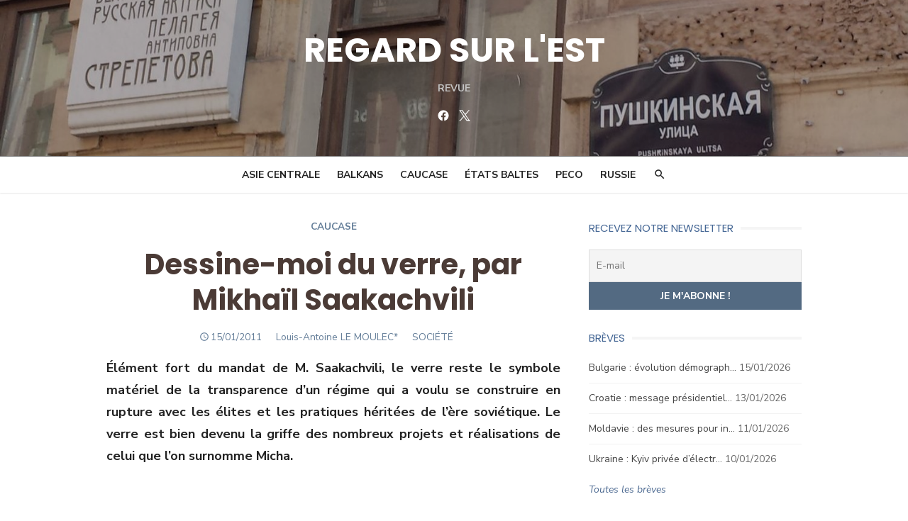

--- FILE ---
content_type: text/html; charset=UTF-8
request_url: https://regard-est.com/3423-2
body_size: 21510
content:
<!DOCTYPE html>
<html lang="fr-FR">
<head>
	<meta charset="UTF-8">
	<meta name="viewport" content="width=device-width, initial-scale=1">
	<link rel="profile" href="http://gmpg.org/xfn/11">
		<meta name='robots' content='index, follow, max-image-preview:large, max-snippet:-1, max-video-preview:-1' />
	<style>img:is([sizes="auto" i], [sizes^="auto," i]) { contain-intrinsic-size: 3000px 1500px }</style>
	
<!-- Google Tag Manager for WordPress by gtm4wp.com -->
<script data-cfasync="false" data-pagespeed-no-defer>
	var gtm4wp_datalayer_name = "dataLayer";
	var dataLayer = dataLayer || [];
</script>
<!-- End Google Tag Manager for WordPress by gtm4wp.com -->
	<!-- This site is optimized with the Yoast SEO plugin v26.7 - https://yoast.com/wordpress/plugins/seo/ -->
	<title>Dessine-moi du verre, par Mikhaïl Saakachvili - REGARD SUR L&#039;EST</title>
	<link rel="canonical" href="https://regard-est.com/3423-2" />
	<meta property="og:locale" content="fr_FR" />
	<meta property="og:type" content="article" />
	<meta property="og:title" content="Dessine-moi du verre, par Mikhaïl Saakachvili - REGARD SUR L&#039;EST" />
	<meta property="og:description" content="Élément fort du mandat de M. Saakachvili, le verre reste le symbole matériel de la transparence d’un régime qui a voulu se construire en rupture avec [&hellip;] Read More" />
	<meta property="og:url" content="https://regard-est.com/3423-2" />
	<meta property="og:site_name" content="REGARD SUR L&#039;EST" />
	<meta property="article:publisher" content="https://www.facebook.com/celinebayou/" />
	<meta property="article:published_time" content="2011-01-15T21:33:47+00:00" />
	<meta property="article:modified_time" content="2019-07-22T11:35:28+00:00" />
	<meta property="og:image" content="http://regard-est.com/wp-content/uploads/2018/11/article_20110116110906.jpg" />
	<meta name="author" content="Assen Slim" />
	<meta name="twitter:card" content="summary_large_image" />
	<meta name="twitter:creator" content="@regardsurlest" />
	<meta name="twitter:site" content="@regardsurlest" />
	<meta name="twitter:label1" content="Écrit par" />
	<meta name="twitter:data1" content="Assen Slim" />
	<meta name="twitter:label2" content="Durée de lecture estimée" />
	<meta name="twitter:data2" content="3 minutes" />
	<script type="application/ld+json" class="yoast-schema-graph">{"@context":"https://schema.org","@graph":[{"@type":"Article","@id":"https://regard-est.com/3423-2#article","isPartOf":{"@id":"https://regard-est.com/3423-2"},"author":{"name":"Assen Slim","@id":"https://regard-est.com/#/schema/person/87797fd8f8616f9888bdf62e49b68208"},"headline":"Dessine-moi du verre, par Mikhaïl Saakachvili","datePublished":"2011-01-15T21:33:47+00:00","dateModified":"2019-07-22T11:35:28+00:00","mainEntityOfPage":{"@id":"https://regard-est.com/3423-2"},"wordCount":540,"image":{"@id":"https://regard-est.com/3423-2#primaryimage"},"thumbnailUrl":"http://regard-est.com/wp-content/uploads/2018/11/article_20110116110906.jpg","keywords":["Société"],"articleSection":["Reportage","Type à lister"],"inLanguage":"fr-FR"},{"@type":"WebPage","@id":"https://regard-est.com/3423-2","url":"https://regard-est.com/3423-2","name":"Dessine-moi du verre, par Mikhaïl Saakachvili - REGARD SUR L&#039;EST","isPartOf":{"@id":"https://regard-est.com/#website"},"primaryImageOfPage":{"@id":"https://regard-est.com/3423-2#primaryimage"},"image":{"@id":"https://regard-est.com/3423-2#primaryimage"},"thumbnailUrl":"http://regard-est.com/wp-content/uploads/2018/11/article_20110116110906.jpg","datePublished":"2011-01-15T21:33:47+00:00","dateModified":"2019-07-22T11:35:28+00:00","author":{"@id":"https://regard-est.com/#/schema/person/87797fd8f8616f9888bdf62e49b68208"},"breadcrumb":{"@id":"https://regard-est.com/3423-2#breadcrumb"},"inLanguage":"fr-FR","potentialAction":[{"@type":"ReadAction","target":["https://regard-est.com/3423-2"]}]},{"@type":"ImageObject","inLanguage":"fr-FR","@id":"https://regard-est.com/3423-2#primaryimage","url":"https://regard-est.com/wp-content/uploads/2018/11/article_20110116110906.jpg","contentUrl":"https://regard-est.com/wp-content/uploads/2018/11/article_20110116110906.jpg","width":200,"height":135,"caption":"Maquette du nouveau Parlement de Koutaïssi."},{"@type":"BreadcrumbList","@id":"https://regard-est.com/3423-2#breadcrumb","itemListElement":[{"@type":"ListItem","position":1,"name":"Accueil","item":"https://regard-est.com/"},{"@type":"ListItem","position":2,"name":"Dessine-moi du verre, par Mikhaïl Saakachvili"}]},{"@type":"WebSite","@id":"https://regard-est.com/#website","url":"https://regard-est.com/","name":"REGARD SUR L&#039;EST","description":"Revue","potentialAction":[{"@type":"SearchAction","target":{"@type":"EntryPoint","urlTemplate":"https://regard-est.com/?s={search_term_string}"},"query-input":{"@type":"PropertyValueSpecification","valueRequired":true,"valueName":"search_term_string"}}],"inLanguage":"fr-FR"},{"@type":"Person","@id":"https://regard-est.com/#/schema/person/87797fd8f8616f9888bdf62e49b68208","name":"Assen Slim"}]}</script>
	<!-- / Yoast SEO plugin. -->


<link rel='dns-prefetch' href='//cdnjs.cloudflare.com' />
<link rel='dns-prefetch' href='//fonts.googleapis.com' />
<link href='https://fonts.gstatic.com' crossorigin rel='preconnect' />
<link rel="alternate" type="application/rss+xml" title="REGARD SUR L&#039;EST &raquo; Flux" href="https://regard-est.com/feed" />
<link rel="alternate" type="application/rss+xml" title="REGARD SUR L&#039;EST &raquo; Flux des commentaires" href="https://regard-est.com/comments/feed" />
<script type="text/javascript">
/* <![CDATA[ */
window._wpemojiSettings = {"baseUrl":"https:\/\/s.w.org\/images\/core\/emoji\/16.0.1\/72x72\/","ext":".png","svgUrl":"https:\/\/s.w.org\/images\/core\/emoji\/16.0.1\/svg\/","svgExt":".svg","source":{"concatemoji":"https:\/\/regard-est.com\/wp-includes\/js\/wp-emoji-release.min.js?ver=6.8.3"}};
/*! This file is auto-generated */
!function(s,n){var o,i,e;function c(e){try{var t={supportTests:e,timestamp:(new Date).valueOf()};sessionStorage.setItem(o,JSON.stringify(t))}catch(e){}}function p(e,t,n){e.clearRect(0,0,e.canvas.width,e.canvas.height),e.fillText(t,0,0);var t=new Uint32Array(e.getImageData(0,0,e.canvas.width,e.canvas.height).data),a=(e.clearRect(0,0,e.canvas.width,e.canvas.height),e.fillText(n,0,0),new Uint32Array(e.getImageData(0,0,e.canvas.width,e.canvas.height).data));return t.every(function(e,t){return e===a[t]})}function u(e,t){e.clearRect(0,0,e.canvas.width,e.canvas.height),e.fillText(t,0,0);for(var n=e.getImageData(16,16,1,1),a=0;a<n.data.length;a++)if(0!==n.data[a])return!1;return!0}function f(e,t,n,a){switch(t){case"flag":return n(e,"\ud83c\udff3\ufe0f\u200d\u26a7\ufe0f","\ud83c\udff3\ufe0f\u200b\u26a7\ufe0f")?!1:!n(e,"\ud83c\udde8\ud83c\uddf6","\ud83c\udde8\u200b\ud83c\uddf6")&&!n(e,"\ud83c\udff4\udb40\udc67\udb40\udc62\udb40\udc65\udb40\udc6e\udb40\udc67\udb40\udc7f","\ud83c\udff4\u200b\udb40\udc67\u200b\udb40\udc62\u200b\udb40\udc65\u200b\udb40\udc6e\u200b\udb40\udc67\u200b\udb40\udc7f");case"emoji":return!a(e,"\ud83e\udedf")}return!1}function g(e,t,n,a){var r="undefined"!=typeof WorkerGlobalScope&&self instanceof WorkerGlobalScope?new OffscreenCanvas(300,150):s.createElement("canvas"),o=r.getContext("2d",{willReadFrequently:!0}),i=(o.textBaseline="top",o.font="600 32px Arial",{});return e.forEach(function(e){i[e]=t(o,e,n,a)}),i}function t(e){var t=s.createElement("script");t.src=e,t.defer=!0,s.head.appendChild(t)}"undefined"!=typeof Promise&&(o="wpEmojiSettingsSupports",i=["flag","emoji"],n.supports={everything:!0,everythingExceptFlag:!0},e=new Promise(function(e){s.addEventListener("DOMContentLoaded",e,{once:!0})}),new Promise(function(t){var n=function(){try{var e=JSON.parse(sessionStorage.getItem(o));if("object"==typeof e&&"number"==typeof e.timestamp&&(new Date).valueOf()<e.timestamp+604800&&"object"==typeof e.supportTests)return e.supportTests}catch(e){}return null}();if(!n){if("undefined"!=typeof Worker&&"undefined"!=typeof OffscreenCanvas&&"undefined"!=typeof URL&&URL.createObjectURL&&"undefined"!=typeof Blob)try{var e="postMessage("+g.toString()+"("+[JSON.stringify(i),f.toString(),p.toString(),u.toString()].join(",")+"));",a=new Blob([e],{type:"text/javascript"}),r=new Worker(URL.createObjectURL(a),{name:"wpTestEmojiSupports"});return void(r.onmessage=function(e){c(n=e.data),r.terminate(),t(n)})}catch(e){}c(n=g(i,f,p,u))}t(n)}).then(function(e){for(var t in e)n.supports[t]=e[t],n.supports.everything=n.supports.everything&&n.supports[t],"flag"!==t&&(n.supports.everythingExceptFlag=n.supports.everythingExceptFlag&&n.supports[t]);n.supports.everythingExceptFlag=n.supports.everythingExceptFlag&&!n.supports.flag,n.DOMReady=!1,n.readyCallback=function(){n.DOMReady=!0}}).then(function(){return e}).then(function(){var e;n.supports.everything||(n.readyCallback(),(e=n.source||{}).concatemoji?t(e.concatemoji):e.wpemoji&&e.twemoji&&(t(e.twemoji),t(e.wpemoji)))}))}((window,document),window._wpemojiSettings);
/* ]]> */
</script>
<link rel='stylesheet' id='dashicons-css' href='https://regard-est.com/wp-includes/css/dashicons.min.css?ver=6.8.3' type='text/css' media='all' />
<link rel='stylesheet' id='post-views-counter-frontend-css' href='https://regard-est.com/wp-content/plugins/post-views-counter/css/frontend.css?ver=1.7.0' type='text/css' media='all' />
<style id='wp-emoji-styles-inline-css' type='text/css'>

	img.wp-smiley, img.emoji {
		display: inline !important;
		border: none !important;
		box-shadow: none !important;
		height: 1em !important;
		width: 1em !important;
		margin: 0 0.07em !important;
		vertical-align: -0.1em !important;
		background: none !important;
		padding: 0 !important;
	}
</style>
<link rel='stylesheet' id='wp-block-library-css' href='https://regard-est.com/wp-includes/css/dist/block-library/style.min.css?ver=6.8.3' type='text/css' media='all' />
<style id='classic-theme-styles-inline-css' type='text/css'>
/*! This file is auto-generated */
.wp-block-button__link{color:#fff;background-color:#32373c;border-radius:9999px;box-shadow:none;text-decoration:none;padding:calc(.667em + 2px) calc(1.333em + 2px);font-size:1.125em}.wp-block-file__button{background:#32373c;color:#fff;text-decoration:none}
</style>
<style id='global-styles-inline-css' type='text/css'>
:root{--wp--preset--aspect-ratio--square: 1;--wp--preset--aspect-ratio--4-3: 4/3;--wp--preset--aspect-ratio--3-4: 3/4;--wp--preset--aspect-ratio--3-2: 3/2;--wp--preset--aspect-ratio--2-3: 2/3;--wp--preset--aspect-ratio--16-9: 16/9;--wp--preset--aspect-ratio--9-16: 9/16;--wp--preset--color--black: #000000;--wp--preset--color--cyan-bluish-gray: #abb8c3;--wp--preset--color--white: #ffffff;--wp--preset--color--pale-pink: #f78da7;--wp--preset--color--vivid-red: #cf2e2e;--wp--preset--color--luminous-vivid-orange: #ff6900;--wp--preset--color--luminous-vivid-amber: #fcb900;--wp--preset--color--light-green-cyan: #7bdcb5;--wp--preset--color--vivid-green-cyan: #00d084;--wp--preset--color--pale-cyan-blue: #8ed1fc;--wp--preset--color--vivid-cyan-blue: #0693e3;--wp--preset--color--vivid-purple: #9b51e0;--wp--preset--color--dark-gray: #222222;--wp--preset--color--medium-gray: #444444;--wp--preset--color--light-gray: #888888;--wp--preset--color--accent: #4e6b92;--wp--preset--gradient--vivid-cyan-blue-to-vivid-purple: linear-gradient(135deg,rgba(6,147,227,1) 0%,rgb(155,81,224) 100%);--wp--preset--gradient--light-green-cyan-to-vivid-green-cyan: linear-gradient(135deg,rgb(122,220,180) 0%,rgb(0,208,130) 100%);--wp--preset--gradient--luminous-vivid-amber-to-luminous-vivid-orange: linear-gradient(135deg,rgba(252,185,0,1) 0%,rgba(255,105,0,1) 100%);--wp--preset--gradient--luminous-vivid-orange-to-vivid-red: linear-gradient(135deg,rgba(255,105,0,1) 0%,rgb(207,46,46) 100%);--wp--preset--gradient--very-light-gray-to-cyan-bluish-gray: linear-gradient(135deg,rgb(238,238,238) 0%,rgb(169,184,195) 100%);--wp--preset--gradient--cool-to-warm-spectrum: linear-gradient(135deg,rgb(74,234,220) 0%,rgb(151,120,209) 20%,rgb(207,42,186) 40%,rgb(238,44,130) 60%,rgb(251,105,98) 80%,rgb(254,248,76) 100%);--wp--preset--gradient--blush-light-purple: linear-gradient(135deg,rgb(255,206,236) 0%,rgb(152,150,240) 100%);--wp--preset--gradient--blush-bordeaux: linear-gradient(135deg,rgb(254,205,165) 0%,rgb(254,45,45) 50%,rgb(107,0,62) 100%);--wp--preset--gradient--luminous-dusk: linear-gradient(135deg,rgb(255,203,112) 0%,rgb(199,81,192) 50%,rgb(65,88,208) 100%);--wp--preset--gradient--pale-ocean: linear-gradient(135deg,rgb(255,245,203) 0%,rgb(182,227,212) 50%,rgb(51,167,181) 100%);--wp--preset--gradient--electric-grass: linear-gradient(135deg,rgb(202,248,128) 0%,rgb(113,206,126) 100%);--wp--preset--gradient--midnight: linear-gradient(135deg,rgb(2,3,129) 0%,rgb(40,116,252) 100%);--wp--preset--font-size--small: 16px;--wp--preset--font-size--medium: 20px;--wp--preset--font-size--large: 24px;--wp--preset--font-size--x-large: 42px;--wp--preset--font-size--normal: 18px;--wp--preset--font-size--huge: 32px;--wp--preset--spacing--20: 0.44rem;--wp--preset--spacing--30: 0.67rem;--wp--preset--spacing--40: 1rem;--wp--preset--spacing--50: 1.5rem;--wp--preset--spacing--60: 2.25rem;--wp--preset--spacing--70: 3.38rem;--wp--preset--spacing--80: 5.06rem;--wp--preset--shadow--natural: 6px 6px 9px rgba(0, 0, 0, 0.2);--wp--preset--shadow--deep: 12px 12px 50px rgba(0, 0, 0, 0.4);--wp--preset--shadow--sharp: 6px 6px 0px rgba(0, 0, 0, 0.2);--wp--preset--shadow--outlined: 6px 6px 0px -3px rgba(255, 255, 255, 1), 6px 6px rgba(0, 0, 0, 1);--wp--preset--shadow--crisp: 6px 6px 0px rgba(0, 0, 0, 1);}:where(.is-layout-flex){gap: 0.5em;}:where(.is-layout-grid){gap: 0.5em;}body .is-layout-flex{display: flex;}.is-layout-flex{flex-wrap: wrap;align-items: center;}.is-layout-flex > :is(*, div){margin: 0;}body .is-layout-grid{display: grid;}.is-layout-grid > :is(*, div){margin: 0;}:where(.wp-block-columns.is-layout-flex){gap: 2em;}:where(.wp-block-columns.is-layout-grid){gap: 2em;}:where(.wp-block-post-template.is-layout-flex){gap: 1.25em;}:where(.wp-block-post-template.is-layout-grid){gap: 1.25em;}.has-black-color{color: var(--wp--preset--color--black) !important;}.has-cyan-bluish-gray-color{color: var(--wp--preset--color--cyan-bluish-gray) !important;}.has-white-color{color: var(--wp--preset--color--white) !important;}.has-pale-pink-color{color: var(--wp--preset--color--pale-pink) !important;}.has-vivid-red-color{color: var(--wp--preset--color--vivid-red) !important;}.has-luminous-vivid-orange-color{color: var(--wp--preset--color--luminous-vivid-orange) !important;}.has-luminous-vivid-amber-color{color: var(--wp--preset--color--luminous-vivid-amber) !important;}.has-light-green-cyan-color{color: var(--wp--preset--color--light-green-cyan) !important;}.has-vivid-green-cyan-color{color: var(--wp--preset--color--vivid-green-cyan) !important;}.has-pale-cyan-blue-color{color: var(--wp--preset--color--pale-cyan-blue) !important;}.has-vivid-cyan-blue-color{color: var(--wp--preset--color--vivid-cyan-blue) !important;}.has-vivid-purple-color{color: var(--wp--preset--color--vivid-purple) !important;}.has-black-background-color{background-color: var(--wp--preset--color--black) !important;}.has-cyan-bluish-gray-background-color{background-color: var(--wp--preset--color--cyan-bluish-gray) !important;}.has-white-background-color{background-color: var(--wp--preset--color--white) !important;}.has-pale-pink-background-color{background-color: var(--wp--preset--color--pale-pink) !important;}.has-vivid-red-background-color{background-color: var(--wp--preset--color--vivid-red) !important;}.has-luminous-vivid-orange-background-color{background-color: var(--wp--preset--color--luminous-vivid-orange) !important;}.has-luminous-vivid-amber-background-color{background-color: var(--wp--preset--color--luminous-vivid-amber) !important;}.has-light-green-cyan-background-color{background-color: var(--wp--preset--color--light-green-cyan) !important;}.has-vivid-green-cyan-background-color{background-color: var(--wp--preset--color--vivid-green-cyan) !important;}.has-pale-cyan-blue-background-color{background-color: var(--wp--preset--color--pale-cyan-blue) !important;}.has-vivid-cyan-blue-background-color{background-color: var(--wp--preset--color--vivid-cyan-blue) !important;}.has-vivid-purple-background-color{background-color: var(--wp--preset--color--vivid-purple) !important;}.has-black-border-color{border-color: var(--wp--preset--color--black) !important;}.has-cyan-bluish-gray-border-color{border-color: var(--wp--preset--color--cyan-bluish-gray) !important;}.has-white-border-color{border-color: var(--wp--preset--color--white) !important;}.has-pale-pink-border-color{border-color: var(--wp--preset--color--pale-pink) !important;}.has-vivid-red-border-color{border-color: var(--wp--preset--color--vivid-red) !important;}.has-luminous-vivid-orange-border-color{border-color: var(--wp--preset--color--luminous-vivid-orange) !important;}.has-luminous-vivid-amber-border-color{border-color: var(--wp--preset--color--luminous-vivid-amber) !important;}.has-light-green-cyan-border-color{border-color: var(--wp--preset--color--light-green-cyan) !important;}.has-vivid-green-cyan-border-color{border-color: var(--wp--preset--color--vivid-green-cyan) !important;}.has-pale-cyan-blue-border-color{border-color: var(--wp--preset--color--pale-cyan-blue) !important;}.has-vivid-cyan-blue-border-color{border-color: var(--wp--preset--color--vivid-cyan-blue) !important;}.has-vivid-purple-border-color{border-color: var(--wp--preset--color--vivid-purple) !important;}.has-vivid-cyan-blue-to-vivid-purple-gradient-background{background: var(--wp--preset--gradient--vivid-cyan-blue-to-vivid-purple) !important;}.has-light-green-cyan-to-vivid-green-cyan-gradient-background{background: var(--wp--preset--gradient--light-green-cyan-to-vivid-green-cyan) !important;}.has-luminous-vivid-amber-to-luminous-vivid-orange-gradient-background{background: var(--wp--preset--gradient--luminous-vivid-amber-to-luminous-vivid-orange) !important;}.has-luminous-vivid-orange-to-vivid-red-gradient-background{background: var(--wp--preset--gradient--luminous-vivid-orange-to-vivid-red) !important;}.has-very-light-gray-to-cyan-bluish-gray-gradient-background{background: var(--wp--preset--gradient--very-light-gray-to-cyan-bluish-gray) !important;}.has-cool-to-warm-spectrum-gradient-background{background: var(--wp--preset--gradient--cool-to-warm-spectrum) !important;}.has-blush-light-purple-gradient-background{background: var(--wp--preset--gradient--blush-light-purple) !important;}.has-blush-bordeaux-gradient-background{background: var(--wp--preset--gradient--blush-bordeaux) !important;}.has-luminous-dusk-gradient-background{background: var(--wp--preset--gradient--luminous-dusk) !important;}.has-pale-ocean-gradient-background{background: var(--wp--preset--gradient--pale-ocean) !important;}.has-electric-grass-gradient-background{background: var(--wp--preset--gradient--electric-grass) !important;}.has-midnight-gradient-background{background: var(--wp--preset--gradient--midnight) !important;}.has-small-font-size{font-size: var(--wp--preset--font-size--small) !important;}.has-medium-font-size{font-size: var(--wp--preset--font-size--medium) !important;}.has-large-font-size{font-size: var(--wp--preset--font-size--large) !important;}.has-x-large-font-size{font-size: var(--wp--preset--font-size--x-large) !important;}
:where(.wp-block-post-template.is-layout-flex){gap: 1.25em;}:where(.wp-block-post-template.is-layout-grid){gap: 1.25em;}
:where(.wp-block-columns.is-layout-flex){gap: 2em;}:where(.wp-block-columns.is-layout-grid){gap: 2em;}
:root :where(.wp-block-pullquote){font-size: 1.5em;line-height: 1.6;}
</style>
<link rel='stylesheet' id='pdf-generator-for-wp-css' href='https://regard-est.com/wp-content/plugins/pdf-generator-for-wp/public/src/scss/pdf-generator-for-wp-public.css?ver=1.5.5' type='text/css' media='all' />
<link rel='stylesheet' id='thickbox-css' href='https://regard-est.com/wp-includes/js/thickbox/thickbox.css?ver=6.8.3' type='text/css' media='all' />
<link rel='stylesheet' id='pdf-generator-for-wpcommon-css' href='https://regard-est.com/wp-content/plugins/pdf-generator-for-wp/common/src/scss/pdf-generator-for-wp-common.css?ver=1.5.5' type='text/css' media='all' />
<link rel='stylesheet' id='sm-style-css' href='https://regard-est.com/wp-content/plugins/simple-masonry-layout/assets/css/sm-style.css?ver=6.8.3' type='text/css' media='all' />
<link rel='stylesheet' id='darkbox-style-css' href='https://regard-est.com/wp-content/plugins/simple-masonry-layout/assets/css/darkbox.css?ver=6.8.3' type='text/css' media='all' />
<link rel='stylesheet' id='font-awesome-css' href='https://cdnjs.cloudflare.com/ajax/libs/font-awesome/4.7.0/css/font-awesome.css?ver=6.8.3' type='text/css' media='all' />
<link rel='stylesheet' id='siteorigin-panels-front-css' href='https://regard-est.com/wp-content/plugins/siteorigin-panels/css/front-flex.min.css?ver=2.33.2' type='text/css' media='all' />
<link rel='stylesheet' id='SFSImainCss-css' href='https://regard-est.com/wp-content/plugins/ultimate-social-media-icons/css/sfsi-style.css?ver=2.9.6' type='text/css' media='all' />
<link rel='stylesheet' id='wp-ulike-css' href='https://regard-est.com/wp-content/plugins/wp-ulike/assets/css/wp-ulike.min.css?ver=4.8.3.1' type='text/css' media='all' />
<link rel='stylesheet' id='type-fonts-css' href='https://fonts.googleapis.com/css?family=Nunito+Sans%3A400%2C700%2C300%2C400italic%2C700italic%7CPoppins%3A400%2C700&#038;subset=latin%2Clatin-ext&#038;display=swap' type='text/css' media='all' />
<link rel='stylesheet' id='type-material-icons-css' href='https://fonts.googleapis.com/icon?family=Material+Icons&#038;display=swap' type='text/css' media='all' />
<link rel='stylesheet' id='type-style-css' href='https://regard-est.com/wp-content/themes/type/style.css?ver=1.1.6' type='text/css' media='all' />
<style id='type-style-inline-css' type='text/css'>

	.site-logo {max-width: none;}
	.site-logo .custom-logo-link {
		display: inline-block;
		line-height: 1;
	}
		.site-logo .custom-logo-link {max-width: 180px;}
		@media screen and (min-width: 720px) {
		.site-logo .custom-logo-link {max-width: 220px;}
		}.header-image {padding-top: 10px;padding-bottom: 10px;}
		.header-image:before {
		content: '';
		position: absolute;
		left: 0;
		top: 0;
		width: 100%;
		height: 100%;
		background-color: #000;
		}.header-image:before {opacity: 0.30;}
		a, a:hover, .site-info a:hover, .entry-content .has-accent-color,
		.site-credits a:hover, .widget a:hover, .widget-area ul li a:hover, .comment-metadata a:hover, .entry-header .comments-link a:hover,
		.site-title a:hover, .entry-title a:hover, .category-title a:hover, .entry-footer .material-icons, .posts-navigation a:hover, .large-post .read-more,
		.main-navigation li:hover > a, .main-navigation li:focus > a,
		.main-navigation .current_page_item > a, .main-navigation .current-menu-item > a,
		.dropdown-toggle:hover, .dropdown-toggle:focus, .site-footer .col-12 #sb_instagram .sbi_follow_btn a:hover {
		color: #4e6b92;
		}
		button, input[type='button'], input[type='reset'], input[type='submit'], .entry-content .has-accent-background-color,
		.large-post .read-more:hover, .sidebar .widget_tag_cloud a:hover, .reply a:hover, .main-navigation > ul > li.current-menu-item:before {
		background-color: #4e6b92;
		}
		blockquote {border-left-color: #4e6b92;}
		.large-post .read-more, .reply a, .posts-loop .entry-thumbnail:hover img, .list-vertical .entry-thumbnail:hover {
		border-color: #4e6b92;
		}
		.format-audio .entry-thumbnail:after, .format-gallery .entry-thumbnail:after, .format-image .entry-thumbnail:after, .format-quote .entry-thumbnail:after, .format-video .entry-thumbnail:after {
		border-top-color: #4e6b92;
		}.site-description {color: #c4c4c4;}
		@media screen and (min-width: 960px) {
		.main-navigation > ul > li > a {color: #222222;}
		}.site-footer .widget-area {background-color: #536a82;}
</style>
<link rel='stylesheet' id='type-social-icons-css' href='https://regard-est.com/wp-content/themes/type/assets/css/social-icons.css?ver=1.0.0' type='text/css' media='all' />
<link rel='stylesheet' id='newsletter-css' href='https://regard-est.com/wp-content/plugins/newsletter/style.css?ver=8.2.3' type='text/css' media='all' />
<style id='newsletter-inline-css' type='text/css'>
table.responsive-table tbody tr td.no-padding table tbody tr td.padding {
  padding: 0 0 0 25px !important;
}
</style>
<script type="text/javascript" src="https://regard-est.com/wp-includes/js/jquery/jquery.min.js?ver=3.7.1" id="jquery-core-js"></script>
<script type="text/javascript" src="https://regard-est.com/wp-includes/js/jquery/jquery-migrate.min.js?ver=3.4.1" id="jquery-migrate-js"></script>
<script type="text/javascript" id="pdf-generator-for-wppublic-js-js-extra">
/* <![CDATA[ */
var pgfw_public_param = {"ajaxurl":"https:\/\/regard-est.com\/wp-admin\/admin-ajax.php"};
/* ]]> */
</script>
<script type="text/javascript" src="https://regard-est.com/wp-content/plugins/pdf-generator-for-wp/public/src/js/pdf-generator-for-wp-public.js?ver=1.5.5" id="pdf-generator-for-wppublic-js-js"></script>
<script type="text/javascript" id="pdf-generator-for-wpcommon-js-extra">
/* <![CDATA[ */
var pgfw_common_param = {"ajaxurl":"https:\/\/regard-est.com\/wp-admin\/admin-ajax.php","nonce":"682717f70d","loader":"https:\/\/regard-est.com\/wp-content\/plugins\/pdf-generator-for-wp\/admin\/src\/images\/loader.gif","processing_html":"<span style=\"color:#1e73be;\">S'il vous pla\u00eet, attendez.... <\/span>","email_submit_error":"<span style=\"color:#8e4b86;\">Une erreur inattendue s'est produite. Veuillez soumettre \u00e0 nouveau<\/span>"};
/* ]]> */
</script>
<script type="text/javascript" src="https://regard-est.com/wp-content/plugins/pdf-generator-for-wp/common/src/js/pdf-generator-for-wp-common.js?ver=1.5.5" id="pdf-generator-for-wpcommon-js"></script>
<script type="text/javascript" src="https://regard-est.com/wp-content/plugins/simple-masonry-layout/assets/js/modernizr.custom.js?ver=6.8.3" id="modernizr-script-js"></script>
<link rel="https://api.w.org/" href="https://regard-est.com/wp-json/" /><link rel="alternate" title="JSON" type="application/json" href="https://regard-est.com/wp-json/wp/v2/posts/3423" /><link rel="EditURI" type="application/rsd+xml" title="RSD" href="https://regard-est.com/xmlrpc.php?rsd" />
<meta name="generator" content="WordPress 6.8.3" />
<link rel='shortlink' href='https://regard-est.com/?p=3423' />
<link rel="alternate" title="oEmbed (JSON)" type="application/json+oembed" href="https://regard-est.com/wp-json/oembed/1.0/embed?url=https%3A%2F%2Fregard-est.com%2F3423-2" />
<link rel="alternate" title="oEmbed (XML)" type="text/xml+oembed" href="https://regard-est.com/wp-json/oembed/1.0/embed?url=https%3A%2F%2Fregard-est.com%2F3423-2&#038;format=xml" />
<meta name="follow.[base64]" content="eRR9vdG6Yr67stLHXc8a"/>
<!-- Google Tag Manager for WordPress by gtm4wp.com -->
<!-- GTM Container placement set to automatic -->
<script data-cfasync="false" data-pagespeed-no-defer>
	var dataLayer_content = {"visitorEmail":"","visitorEmailHash":"","visitorUsername":"","pagePostType":"post","pagePostType2":"single-post","pageCategory":["reportage","type-list"],"pageAttributes":["societe"],"pagePostAuthor":"Assen Slim"};
	dataLayer.push( dataLayer_content );
</script>
<script data-cfasync="false" data-pagespeed-no-defer>
(function(w,d,s,l,i){w[l]=w[l]||[];w[l].push({'gtm.start':
new Date().getTime(),event:'gtm.js'});var f=d.getElementsByTagName(s)[0],
j=d.createElement(s),dl=l!='dataLayer'?'&l='+l:'';j.async=true;j.src=
'//www.googletagmanager.com/gtm.js?id='+i+dl;f.parentNode.insertBefore(j,f);
})(window,document,'script','dataLayer','GTM-WRWC78C5');
</script>
<!-- End Google Tag Manager for WordPress by gtm4wp.com --><style type='text/css'>.rp4wp-related-posts ul{width:100%;padding:0;margin:0;float:left;}
.rp4wp-related-posts ul>li{list-style:none;padding:0;margin:0;padding-bottom:20px;clear:both;}
.rp4wp-related-posts ul>li>p{margin:0;padding:0;}
.rp4wp-related-post-image{width:35%;padding-right:25px;-moz-box-sizing:border-box;-webkit-box-sizing:border-box;box-sizing:border-box;float:left;}</style>
	<style type="text/css">
			.site-title a, .site-title a:hover {
			color: #ffffff;
		}
		</style>
	<style media="all" id="siteorigin-panels-layouts-head">/* Layout 3423 */ #pgc-3423-0-0 , #pgc-3423-1-0 { width:100%;width:calc(100% - ( 0 * 30px ) ) } #pg-3423-0 , #pl-3423 .so-panel { margin-bottom:30px } #pl-3423 .so-panel:last-of-type { margin-bottom:0px } #pg-3423-0.panel-has-style > .panel-row-style, #pg-3423-0.panel-no-style , #pg-3423-1.panel-has-style > .panel-row-style, #pg-3423-1.panel-no-style { -webkit-align-items:flex-start;align-items:flex-start } @media (max-width:780px){ #pg-3423-0.panel-no-style, #pg-3423-0.panel-has-style > .panel-row-style, #pg-3423-0 , #pg-3423-1.panel-no-style, #pg-3423-1.panel-has-style > .panel-row-style, #pg-3423-1 { -webkit-flex-direction:column;-ms-flex-direction:column;flex-direction:column } #pg-3423-0 > .panel-grid-cell , #pg-3423-0 > .panel-row-style > .panel-grid-cell , #pg-3423-1 > .panel-grid-cell , #pg-3423-1 > .panel-row-style > .panel-grid-cell { width:100%;margin-right:0 } #pl-3423 .panel-grid-cell { padding:0 } #pl-3423 .panel-grid .panel-grid-cell-empty { display:none } #pl-3423 .panel-grid .panel-grid-cell-mobile-last { margin-bottom:0px }  } </style>		<style type="text/css" id="wp-custom-css">
			
/* PERSONNALISATION DES LISTES */
.liste-page a, .liste-news-recentes a {
	text-decoration: none;
	color: inherit;
}
.liste-autres-news ul, .liste-page ul, .liste-breves ul {
	list-style:none;
}

/* Ne pas afficher les catégories */
.entry-header .cat-links {
	display: none;
}

/* HOMEPAGE */
.liste-news-recentes h3 {
	position: absolute;
	font-size: 1.2rem;
	color: white;
  padding: 20px;
	margin: 0;
	bottom: 0;
}
.liste-news-recentes img {
	width: 100%;
	height: 100%;
	position: relative;
}
.liste-news-recentes .lcp_new_recente {
	position: relative;
}
.liste-news-recentes .lcp_new_recente a.lcp_url {
	background: linear-gradient(180deg,transparent 0,transparent 30%,rgba(0,0,0,.6) 90%,rgba(0,0,0,.6));
	position: absolute;
  top: 0;
  bottom: 9px;
  left: 0;
  right: 0;
}
.liste-news-recentes .lcp_new_recente a.lcp_url:hover {
	transition: .6s ease;
	background: grey;
	opacity: 0.6;
}

.liste-autres-news ul {
	margin-top: 20px;
	margin-left: 0;
	padding-left: 0;
}
.liste-autres-news li {
	border-top: 1px solid #dcdcdc;
	padding-top: 25px;
	margin-bottom: 30px;
	font-size: 1rem;
}
.liste-autres-news .lcp_excerpt {
	text-align: justify;
}

/* A LA UNE */
.a-la-une {
	color: black;
}
.a-la-une ul {
	list-style: none;
}
.panel-widget-style.a-la-une {
	border: none !important;
	border-left: 5px solid #536a82 !important;
	padding: 10px 0px 1px 30px;
}
.a-la-une .lcp_post {
	clear: none;
  text-align: left;
  font-size: 1.25rem;
	font-weight: 700;
  text-transform: uppercase;
}
.a-la-une .lcp_excerpt {
	line-height: 1.35 !important;
	text-align: justify;
}
.a-la-une .lcp_catlist li {
	margin: 35px 0px;
}
.a-la-une .lcp_catlist li a:first-child {
	color: #4b3b36;
	font-size: 1.25rem;
	text-transform: uppercase;
	font-weight: bold;
}
.a-la-une .lcp_catlist li a:first-child:after {
	content: ", le";
	text-transform: none;
	font-weight: lighter;
}
.a-la-une .lcp_catlist li a img {
	max-width: 200px;
	float: right;
	margin: 40px 0px 5px 20px;
}
.a-la-une .lcp_catlist .auteur-article {
	display: block;
}

/* MASONRY LIST */
.smblog_masonry_numcol .sm-grid-boxes-caption {
	padding-right: 15px;
}
.sm-grid .grid-sm-boxes-in {
	opacity: 1 !important;
}
.sm-icon-date:before {
	font-family: 'Material Icons';
	content: "\E192";
	margin-right: 0;
	color: #969595;
	vertical-align: -10%;
}
.sm-grid-boxes-quote {
	line-height: 1.2em;
	text-align: justify;
	font-size: 1.025rem;
	margin-bottom: 15px;
}
.sm-list-inline.sm-grid-boxes-news {
	font-size: 0.855rem;
	color: #969595;
	margin-bottom: 10px;
	margin-top: 0;
}
.sm-grid-boxes-quote p {
	display: none;
}
.masonry-brick a img.img-responsive {
	min-width: 100%;
}

/* CATEGORIE DEVANT CONTENT */
.lcp_category_name, .a-la-une .lcp_excerpt, .liste-articles .lcp_excerpt, .liste-autres-news .lcp_excerpt {
	display: contents;
}
.lcp_category_name:before {
	content:""; 
	display: block;
}
.lcp_category_name {
	color: #969595;
	font-weight: bold;
}

/* LISTE AUTRES NEWS */
.liste-autres-news .lcp_date::before {
	content: ", le";
}
.liste-autres-news .lcp_post {
	display: inline-block;
}

/* LISTE BREVES */
.liste-breves h2.entry-title {
	clear: none;
  text-align: left !important;
}
.liste-breves li {
	margin-bottom: 30px;
}
.liste-breves h3 {
	color: #4e6b92;
}
.liste-breves .auteur-article-breve {
	display: inline-block;
}

/* LISTE ARTICLES */
.liste-articles {
	background-color: #f4f4f4;
	color: black;
	font-size: 15px;
	text-align: justify;
}
.liste-articles ul {
	list-style: none;
}
.panel-widget-style.liste-articles {
	border: none !important;
	border: 1px solid #e4e4e4 !important;
	padding: 10px 30px;
}
.liste-articles .lcp_post {
	clear: none;
  text-align: left;
  font-size: 1.15rem;
	font-weight: 700;
  text-transform: uppercase;
}
.liste-articles .lcp_excerpt {
	line-height: 1.35 !important;
}
.liste-articles .lcp_catlist li {
	margin: 35px 0px;
	min-height: 130px;
}
.liste-articles .lcp_catlist li a:first-child {
	color: #446694;
}
.liste-articles .lcp_catlist li .auteur-article {
	display: block;
}
.liste-articles .lcp_catlist li a img {
	max-width: 145px;
	max-height: 130px;
	margin: 7px 20px 5px 0;
}
.liste-articles .lcp_catlist li:nth-child(odd) a img {
	float: left;
}
.liste-articles .lcp_catlist li:nth-child(even) a img {
	float: right;
	margin-left: 15px;
}

.liste-articles .lcp_readmore {
	text-transform: uppercase;
	color: #446694;
	font-size: 12px;
	font-weight: 700;
}
.liste-articles .lcp_readmore::before {
	content: "["
}
.liste-articles .lcp_readmore::after {
	content: "]"
}

/* AUTEUR ET DATE */
.auteur-article, .lcp_date {
	color: #969595;
	display:inline-block;
	font-size: 0.9rem;
}
.auteur-article::before {
	content: "Par "
}
.lcp_date::before {
	content: "le";
	white-space: pre;
}

.single article.post header .entry-meta span, .single article.post header .entry-meta a {
	font-size: 0.850rem;
	color: #637d98;
}

body.category .posted-on:before, body.tax-regions .posted-on:before {
    font-family: 'Material Icons';
    font-weight: normal;
    font-style: normal;
    font-size: 14px;
    display: inline-block;
    line-height: 1;
    text-transform: none;
    letter-spacing: normal;
    word-wrap: normal;
    direction: ltr;
    -webkit-font-smoothing: antialiased;
    text-rendering: optimizeLegibility;
    -moz-osx-font-smoothing: grayscale;
    font-feature-settings: 'liga';
    vertical-align: -15%;
    padding: 0 2px !important;
    content: "\E192" !important;
}
body.category .list-post .cat-links + .posted-on, body.tax-regions .list-post .cat-links + .posted-on {
    padding-left: 0 !important;
}
body.category .sm-icon-author:before, body.tax-regions .sm-icon-author:before {
    margin-right: 4px !important;
    padding-left: 4px !important;
}

/* COULEURS GENERALES */
.tnp-widget-minimal input.tnp-submit {
	background-color: #536a82;
}
.widget-title {
	color: #446694;
}
.entry-header .entry-title, .entry-header .entry-title a, h3.lcp_post {
	color: #4b3b36;
}

/* LIRE LA SUITE */
.a-la-une .lcp_readmore, .liste-autres-news .lcp_readmore {
	text-transform: uppercase;
	color: #446694;
	font-size: 12px;
	font-weight: 700;
}
.a-la-une .lcp_readmore::before, .liste-autres-news .lcp_readmore::before {
	content: "["
}
.a-la-une .lcp_readmore::after, .liste-autres-news .lcp_readmore::after  {
	content: "]"
}

/* PAGINATION DES LISTES */
.lcp_paginator {
	text-align: center;	
 	font-size: 14px;
}
.lcp_paginator li {
    padding: 0px 8px;
    text-decoration: none;
    transition: background-color .3s;
    border: 1px solid #ccc9c9 !important;
    margin: 0 4px;
}
.lcp_paginator .lcp_currentpage {
    background-color: #6d8192;
    color: white;
    border: 1px solid #6d8192 !important;
}
.lcp_paginator li:hover:not(.active) {background-color: #ddd;}

/* PAGES */
body.page .page .entry-header {
    margin-bottom: 0px !important;
}
.custom-sous-titre {
	color: #afaeae;	
	text-align: center;
	text-transform: uppercase;
	font-family: Arial, sans-serif;
}

/* LIKE IN POST */
.count-box {
    display: none !important;
}
.wp_ulike_is_not_liked:not(.wp_ulike_is_liked)::after, .wp_ulike_is_unliked:not(.wp_ulike_is_liked)::after {
	content: "Avez-vous aimé ce contenu ?";
	top: 35%;
	position: absolute;
	color: #7b8994;
	cursor: pointer;
	margin-left: 65px;
}

/* MENU PRINCIPAL */
.main-navbar {
    border-top: 1px solid #7b7b7b !important;
}

/* SOCIAL MEDIAS (cassés nativement) */
.header-image .social-menu a {
	background-color: transparent !important;
}

/* FOOTER */
.footer-copy {
	display: none;
}
#footer-area-1 .sfsi_wDiv {
	top: 15px;
}
#footer-area-1 .widget {
	margin: 0;
}		</style>
		</head>
<body class="wp-singular post-template-default single single-post postid-3423 single-format-standard wp-embed-responsive wp-theme-type siteorigin-panels siteorigin-panels-before-js sfsi_actvite_theme_default group-blog header-layout1 fimg-classic content-sidebar" >

<a class="skip-link screen-reader-text" href="#content">Skip to content</a>
<!-- GTM Container placement set to automatic -->
<!-- Google Tag Manager (noscript) -->
				<noscript><iframe src="https://www.googletagmanager.com/ns.html?id=GTM-WRWC78C5" height="0" width="0" style="display:none;visibility:hidden" aria-hidden="true"></iframe></noscript>
<!-- End Google Tag Manager (noscript) -->
<div id="page" class="site">

	<div class="mobile-navbar clear">
		<div id="menu-toggle" on="tap:AMP.setState({ampmenu: !ampmenu})" class="menu-toggle" title="Menu">
			<span class="button-toggle"></span>
		</div>
		<div class="top-search"><span id="top-search-button" class="top-search-button"><i class="search-icon"></i></span>
<form role="search" method="get" class="search-form clear" action="https://regard-est.com/">
	<label>
		<span class="screen-reader-text">Search for:</span>
		<input type="search" id="s" class="search-field" placeholder="Search &hellip;" value="" name="s" />
	</label>
	<button type="submit" class="search-submit">
		<i class="material-icons md-20 md-middle">&#xE8B6;</i> <span class="screen-reader-text">
		Search</span>
	</button>
</form>
</div>	</div>
	<div id="mobile-sidebar" [class]="ampmenu ? 'mobile-sidebar toggled-on' : 'mobile-sidebar'"  class="mobile-sidebar">
		
	<nav id="mobile-navigation" class="main-navigation mobile-navigation" aria-label="Mobile Menu">
		<ul id="mobile-menu" class="main-menu mobile-menu"><li id="menu-item-140" class="menu-item menu-item-type-post_type menu-item-object-page menu-item-140"><a href="https://regard-est.com/asie-centrale">Asie Centrale</a></li>
<li id="menu-item-139" class="menu-item menu-item-type-post_type menu-item-object-page menu-item-139"><a href="https://regard-est.com/balkans">Balkans</a></li>
<li id="menu-item-62" class="menu-item menu-item-type-post_type menu-item-object-page menu-item-62"><a href="https://regard-est.com/caucase">Caucase</a></li>
<li id="menu-item-197" class="menu-item menu-item-type-post_type menu-item-object-page menu-item-197"><a href="https://regard-est.com/etats-baltes">États Baltes</a></li>
<li id="menu-item-196" class="menu-item menu-item-type-post_type menu-item-object-page menu-item-196"><a href="https://regard-est.com/peco">PECO</a></li>
<li id="menu-item-195" class="menu-item menu-item-type-post_type menu-item-object-page menu-item-195"><a href="https://regard-est.com/russie">Russie</a></li>
</ul><ul id="menu-reseaux-sociaux" class="social-menu mobile-social-menu"><li id="menu-item-254" class="menu-item menu-item-type-custom menu-item-object-custom menu-item-254"><a href="https://www.facebook.com/RegardsurlEst/"><span class="screen-reader-text">Facebook</span></a></li>
<li id="menu-item-255" class="menu-item menu-item-type-custom menu-item-object-custom menu-item-255"><a href="https://twitter.com/regardsurlest"><span class="screen-reader-text">Twitter</span></a></li>
</ul>	</nav>
	</div>

	<header id="masthead" class="site-header has-header-image" role="banner">
		
	<div class="site-title-centered">
		
				<div class="header-image" style="background-image: url(https://regard-est.com/wp-content/uploads/2018/10/fond_rse.jpeg)">
			<div class="header-image-container">
					
				<div class="site-branding">
								<p class="site-title">
				<a href="https://regard-est.com/" rel="home">REGARD SUR L&#039;EST</a>
			</p>
													<p class="site-description">Revue</p>
														</div><!-- .site-branding -->
				
				
	<nav class="social-links" aria-label="Social Menu">
		<ul id="menu-reseaux-sociaux-1" class="social-menu"><li class="menu-item menu-item-type-custom menu-item-object-custom menu-item-254"><a href="https://www.facebook.com/RegardsurlEst/"><span class="screen-reader-text">Facebook</span></a></li>
<li class="menu-item menu-item-type-custom menu-item-object-custom menu-item-255"><a href="https://twitter.com/regardsurlest"><span class="screen-reader-text">Twitter</span></a></li>
</ul>	</nav>
			
					</div>
		</div><!-- .header-image-->
			
		<div class="main-navbar">
			<div class="container">
				
	<nav id="site-navigation" class="main-navigation" role="navigation" aria-label="Main Menu">
		<ul id="main-menu" class="main-menu"><li class="menu-item menu-item-type-post_type menu-item-object-page menu-item-140"><a href="https://regard-est.com/asie-centrale">Asie Centrale</a></li>
<li class="menu-item menu-item-type-post_type menu-item-object-page menu-item-139"><a href="https://regard-est.com/balkans">Balkans</a></li>
<li class="menu-item menu-item-type-post_type menu-item-object-page menu-item-62"><a href="https://regard-est.com/caucase">Caucase</a></li>
<li class="menu-item menu-item-type-post_type menu-item-object-page menu-item-197"><a href="https://regard-est.com/etats-baltes">États Baltes</a></li>
<li class="menu-item menu-item-type-post_type menu-item-object-page menu-item-196"><a href="https://regard-est.com/peco">PECO</a></li>
<li class="menu-item menu-item-type-post_type menu-item-object-page menu-item-195"><a href="https://regard-est.com/russie">Russie</a></li>
</ul>	</nav>
									<div class="top-search">
						<span id="top-search-button" class="top-search-button"><i class="search-icon"></i></span>
						
<form role="search" method="get" class="search-form clear" action="https://regard-est.com/">
	<label>
		<span class="screen-reader-text">Search for:</span>
		<input type="search" id="s" class="search-field" placeholder="Search &hellip;" value="" name="s" />
	</label>
	<button type="submit" class="search-submit">
		<i class="material-icons md-20 md-middle">&#xE8B6;</i> <span class="screen-reader-text">
		Search</span>
	</button>
</form>
					</div>
							</div>
		</div>
		
	</div>
		</header><!-- #masthead -->

	
	<div id="content" class="site-content">
		<div class="container">
			<div class="inside">

	
		
	<div id="primary" class="content-area">
		<main id="main" class="site-main" role="main">
	
		
<article id="post-3423" class="post-3423 post type-post status-publish format-standard hentry category-reportage category-type-list tag-societe regions-caucase">
		
		
		<header class="entry-header">
			<div class="entry-meta entry-category">
                <!-- custom jolmo -->
                <span style="font-weight:bold"><a href="https://regard-est.com/region/caucase" rel="tag">Caucase</a></span>
				<span class="cat-links"><a href="https://regard-est.com/category/type-list/reportage" rel="category tag">Reportage</a>, <a href="https://regard-est.com/category/type-list" rel="category tag">Type à lister</a></span>
			</div>
			<h1 class="entry-title"><span>Dessine-moi du verre, par Mikhaïl Saakachvili</span></h1>			<div class="entry-meta">
				<span class="posted-on"><span class="screen-reader-text">Posted on</span><a href="https://regard-est.com/3423-2" rel="bookmark"><time class="entry-date published" datetime="2011-01-15T21:33:47+00:00">15/01/2011</time><time class="updated" datetime="2019-07-22T11:35:28+00:00">22/07/2019</time></a></span><span class="byline"><span class="author vcard"><span class="screen-reader-text test2">Author</span>Louis-Antoine LE MOULEC*</span><span style="padding: 20px">Société</span></span>			</div>
		</header><!-- .entry-header -->
				
	
	<div class="entry-content">
		<div id="pl-3423"  class="panel-layout" ><div id="pg-3423-0"  class="panel-grid panel-no-style" ><div id="pgc-3423-0-0"  class="panel-grid-cell" ><div id="panel-3423-0-0-0" class="so-panel widget widget_sow-editor panel-first-child panel-last-child" data-index="0" ><div
			
			class="so-widget-sow-editor so-widget-sow-editor-base"
			
		>
<div class="siteorigin-widget-tinymce textwidget">
	<p style="text-align: justify;"><strong><a id="h1"></a>Élément fort du mandat de M. Saakachvili, le verre reste le symbole matériel de la transparence d’un régime qui a voulu se construire en rupture avec les élites et les pratiques héritées de l’ère soviétique. Le verre est bien devenu la griffe des nombreux projets et réalisations de celui que l’on surnomme Micha.</strong></p>
</div>
</div></div></div></div><div id="pg-3423-1"  class="panel-grid panel-no-style" ><div id="pgc-3423-1-0"  class="panel-grid-cell" ><div id="panel-3423-1-0-0" class="so-panel widget widget_sow-editor panel-first-child panel-last-child" data-index="1" ><div
			
			class="so-widget-sow-editor so-widget-sow-editor-base"
			
		>
<div class="siteorigin-widget-tinymce textwidget">
	<hr />
<p style="text-align: justify;"><img decoding="async" class="size-full wp-image-3424 alignright" src="http://regard-est.com/wp-content/uploads/2018/11/article_20110116110906.jpg" alt="Maquette du nouveau Parlement de Koutaïssi." width="200" height="135" />Entamés en 2004, peu après la révolution des Roses qui porta Mikhaïl Saakachvili au pouvoir, les projets de verre se sont multipliés à travers tout le pays. Dans le centre de la capitale, la nouvelle mairie, ou encore le Palais présidentiel en sont les meilleurs symboles.</p>
<p style="text-align: justify;"><img decoding="async" src="http://www.regard-est.com/img/Le_Moulec1.jpg" /><br />
1. Le dôme du Palais présidentiel, Tbilissi (L.-A. Le Moulec, 2010).</p>
<p style="text-align: justify;">Parallèlement à la spectaculaire réforme de la Milice transformée en Police en 2006, après la révocation de l’ensemble des forces de l’ordre et de sécurité, des commissariats de verre ont vu le jour jusqu’au fin fond des vallées les plus reculées. Symbole de ce régime nouveau, moderne et juste, qui fait table rase du passé et des privilèges octroyés aux serviteurs de l’Etat, le verre habille l’ensemble des bâtiments officiels.</p>
<p style="text-align: justify;"><img decoding="async" src="http://www.regard-est.com/img/Le_Moulec2.jpg" /><br />
2. Commissariat de quartier, Sarboutalo Tbilissi (L.-A. Le Moulec, 2010).</p>
<p style="text-align: justify;">Après le palais présidentiel, autre bâtiment visible dans la capitale, le ministère de l’Intérieur. Achevé en 2009, il est judicieusement placé sur le côté de l’avenue Georges Bush qui mène à l’aéroport, passage obligé des délégations internationales.</p>
<p style="text-align: justify;"><img decoding="async" src="http://www.regard-est.com/img/Le_Moulec3.jpg" /><br />
3. Le ministère géorgien de l’Intérieur, Tbilissi (L.-A. Le Moulec, 2010).</p>
<p style="text-align: justify;">La Géorgie est devenue un eldorado pour les architectes. A condition qu’ils soient les élus du cœur de Micha. Parmi ceux-ci, l’Italien Michele de Lucchi, concepteur de ce fameux ministère transparent, mais aussi du Palais présidentiel ou encore du pont de la Paix, inauguré en avril 2010 à Tbilissi. Dans les échoppes de l’ancienne Tiflis, la critique va bon train sur les projets de l’hyper-président. Le palais a été renommé « couille de Micha », et le pont de verre, « Always ultra » en référence à la fameuse serviette hygiénique.</p>
<p style="text-align: justify;"><img decoding="async" src="http://www.regard-est.com/img/Le_Moulec4.jpg" /><br />
4. Pont de la Paix, Tbilissi(L.-A. Le Moulec, 2010).</p>
<p style="text-align: justify;">Ces projets architecturaux, symboles de légèreté, de transparence et d’une modernité jeune et ambitieuse sont conduits par des cabinets d’architectes étrangers et construits par des entreprises turques. Pour les Géorgiens ne reste qu’une certaine amertume. L’argent semble être investi dans des projets qui à court terme ne répondent que très peu à leurs attentes immédiates, à savoir l’emploi.</p>
<p style="text-align: justify;">En effet, des projets voient le jour aux quatre coins du pays: station de ski à Mestia, centres de vacances au bord de chaque lac de montagne, nouveau zoo sur les rives de la mer de Tbilissi, nouveau ministère des Affaires étrangères… Et le tout s’il vous plaît… en verre !</p>
<ul>
<li>Louis-Antoine LE MOULEC est <a href="https://www.streetpress.com/reporter/le-moulec-louis-antoine">Journaliste</a>, depuis Tbilissi.</li>
</ul>
<p style="text-align: justify;"><b>Photographie en vignette :</b> Maquette du nouveau Parlement de Koutaïssi. Source : RFE/RL / Magi Style Company.</p>
<div>
<p><a href="#h1"><img decoding="async" src="http://old.regard-est.fr/img/Point-bleu.gif" border="0" /> Retour en haut de page</a></p>
</div>
</div>
</div></div></div></div></div>		<div class="wpulike wpulike-animated-heart " ><div class="wp_ulike_general_class wp_ulike_is_restricted"><button type="button"
					aria-label="Like Button"
					data-ulike-id="3423"
					data-ulike-nonce="d090ea3bb5"
					data-ulike-type="post"
					data-ulike-template="wpulike-animated-heart"
					data-ulike-display-likers=""
					data-ulike-likers-style="popover"
					data-ulike-append="&lt;svg class=&quot;wpulike-svg-heart wpulike-svg-heart-pop one&quot; viewBox=&quot;0 0 32 29.6&quot;&gt;&lt;path d=&quot;M23.6,0c-3.4,0-6.3,2.7-7.6,5.6C14.7,2.7,11.8,0,8.4,0C3.8,0,0,3.8,0,8.4c0,9.4,9.5,11.9,16,21.2c6.1-9.3,16-12.1,16-21.2C32,3.8,28.2,0,23.6,0z&quot;/&gt;&lt;/svg&gt;&lt;svg class=&quot;wpulike-svg-heart wpulike-svg-heart-pop two&quot; viewBox=&quot;0 0 32 29.6&quot;&gt;&lt;path d=&quot;M23.6,0c-3.4,0-6.3,2.7-7.6,5.6C14.7,2.7,11.8,0,8.4,0C3.8,0,0,3.8,0,8.4c0,9.4,9.5,11.9,16,21.2c6.1-9.3,16-12.1,16-21.2C32,3.8,28.2,0,23.6,0z&quot;/&gt;&lt;/svg&gt;&lt;svg class=&quot;wpulike-svg-heart wpulike-svg-heart-pop three&quot; viewBox=&quot;0 0 32 29.6&quot;&gt;&lt;path d=&quot;M23.6,0c-3.4,0-6.3,2.7-7.6,5.6C14.7,2.7,11.8,0,8.4,0C3.8,0,0,3.8,0,8.4c0,9.4,9.5,11.9,16,21.2c6.1-9.3,16-12.1,16-21.2C32,3.8,28.2,0,23.6,0z&quot;/&gt;&lt;/svg&gt;&lt;svg class=&quot;wpulike-svg-heart wpulike-svg-heart-pop four&quot; viewBox=&quot;0 0 32 29.6&quot;&gt;&lt;path d=&quot;M23.6,0c-3.4,0-6.3,2.7-7.6,5.6C14.7,2.7,11.8,0,8.4,0C3.8,0,0,3.8,0,8.4c0,9.4,9.5,11.9,16,21.2c6.1-9.3,16-12.1,16-21.2C32,3.8,28.2,0,23.6,0z&quot;/&gt;&lt;/svg&gt;&lt;svg class=&quot;wpulike-svg-heart wpulike-svg-heart-pop five&quot; viewBox=&quot;0 0 32 29.6&quot;&gt;&lt;path d=&quot;M23.6,0c-3.4,0-6.3,2.7-7.6,5.6C14.7,2.7,11.8,0,8.4,0C3.8,0,0,3.8,0,8.4c0,9.4,9.5,11.9,16,21.2c6.1-9.3,16-12.1,16-21.2C32,3.8,28.2,0,23.6,0z&quot;/&gt;&lt;/svg&gt;&lt;svg class=&quot;wpulike-svg-heart wpulike-svg-heart-pop six&quot; viewBox=&quot;0 0 32 29.6&quot;&gt;&lt;path d=&quot;M23.6,0c-3.4,0-6.3,2.7-7.6,5.6C14.7,2.7,11.8,0,8.4,0C3.8,0,0,3.8,0,8.4c0,9.4,9.5,11.9,16,21.2c6.1-9.3,16-12.1,16-21.2C32,3.8,28.2,0,23.6,0z&quot;/&gt;&lt;/svg&gt;&lt;svg class=&quot;wpulike-svg-heart wpulike-svg-heart-pop seven&quot; viewBox=&quot;0 0 32 29.6&quot;&gt;&lt;path d=&quot;M23.6,0c-3.4,0-6.3,2.7-7.6,5.6C14.7,2.7,11.8,0,8.4,0C3.8,0,0,3.8,0,8.4c0,9.4,9.5,11.9,16,21.2c6.1-9.3,16-12.1,16-21.2C32,3.8,28.2,0,23.6,0z&quot;/&gt;&lt;/svg&gt;&lt;svg class=&quot;wpulike-svg-heart wpulike-svg-heart-pop eight&quot; viewBox=&quot;0 0 32 29.6&quot;&gt;&lt;path d=&quot;M23.6,0c-3.4,0-6.3,2.7-7.6,5.6C14.7,2.7,11.8,0,8.4,0C3.8,0,0,3.8,0,8.4c0,9.4,9.5,11.9,16,21.2c6.1-9.3,16-12.1,16-21.2C32,3.8,28.2,0,23.6,0z&quot;/&gt;&lt;/svg&gt;&lt;svg class=&quot;wpulike-svg-heart wpulike-svg-heart-pop nine&quot; viewBox=&quot;0 0 32 29.6&quot;&gt;&lt;path d=&quot;M23.6,0c-3.4,0-6.3,2.7-7.6,5.6C14.7,2.7,11.8,0,8.4,0C3.8,0,0,3.8,0,8.4c0,9.4,9.5,11.9,16,21.2c6.1-9.3,16-12.1,16-21.2C32,3.8,28.2,0,23.6,0z&quot;/&gt;&lt;/svg&gt;"
					class="wp_ulike_btn wp_ulike_put_image wp_post_btn_3423"><svg class="wpulike-svg-heart wpulike-svg-heart-icon" viewBox="0 -28 512.00002 512" xmlns="http://www.w3.org/2000/svg"><path
						d="m471.382812 44.578125c-26.503906-28.746094-62.871093-44.578125-102.410156-44.578125-29.554687 0-56.621094 9.34375-80.449218 27.769531-12.023438 9.300781-22.917969 20.679688-32.523438 33.960938-9.601562-13.277344-20.5-24.660157-32.527344-33.960938-23.824218-18.425781-50.890625-27.769531-80.445312-27.769531-39.539063 0-75.910156 15.832031-102.414063 44.578125-26.1875 28.410156-40.613281 67.222656-40.613281 109.292969 0 43.300781 16.136719 82.9375 50.78125 124.742187 30.992188 37.394531 75.535156 75.355469 127.117188 119.3125 17.613281 15.011719 37.578124 32.027344 58.308593 50.152344 5.476563 4.796875 12.503907 7.4375 19.792969 7.4375 7.285156 0 14.316406-2.640625 19.785156-7.429687 20.730469-18.128907 40.707032-35.152344 58.328125-50.171876 51.574219-43.949218 96.117188-81.90625 127.109375-119.304687 34.644532-41.800781 50.777344-81.4375 50.777344-124.742187 0-42.066407-14.425781-80.878907-40.617188-109.289063zm0 0" /></svg></button><span class="count-box wp_ulike_counter_up" data-ulike-counter-value="0"></span>			</div></div>
	<div style="display:flex; gap:10px;justify-content:center" class="wps-pgfw-pdf-generate-icon__wrapper-frontend">
		<a  href="https://regard-est.com/3423-2?action=genpdf&amp;id=3423" class="pgfw-single-pdf-download-button" ><img src="https://regard-est.com/wp-content/uploads/2023/10/pdf-icon.png" title="Générer un PDF" style="width:auto; height:50px;"></a>
		</div>	</div><!-- .entry-content -->

	<footer class="entry-footer">
		<span class="cat-links">Posted in <a href="https://regard-est.com/category/type-list/reportage" rel="category tag">Reportage</a>, <a href="https://regard-est.com/category/type-list" rel="category tag">Type à lister</a></span><span class="tags-links">Tagged <a href="https://regard-est.com/tag/societe" rel="tag">Société</a></span>	</footer><!-- .entry-footer -->
	
</article><!-- #post-## -->


	<nav class="navigation post-navigation" aria-label="Publications">
		<h2 class="screen-reader-text">Navigation de l’article</h2>
		<div class="nav-links"><div class="nav-previous"><a href="https://regard-est.com/d56-edito" rel="prev">D56 : Edito</a></div><div class="nav-next"><a href="https://regard-est.com/le-triangle-de-weimar-solide-cooperation-dans-le-remous-europeen" rel="next">Le Triangle de Weimar, solide coopération dans le remous européen</a></div></div>
	</nav>
		</main><!-- #main -->
	</div><!-- #primary -->



<aside id="secondary" class="sidebar widget-area" role="complementary">
	
		<section id="newsletterwidgetminimal-3" class="widget widget_newsletterwidgetminimal"><h3 class="widget-title"><span>Recevez notre newsletter</span></h3><div class="tnp tnp-widget-minimal"><form class="tnp-form" action="https://regard-est.com/?na=s" method="post"><input type="hidden" name="nr" value="widget-minimal"/><input class="tnp-email" type="email" required name="ne" value="" placeholder="E-mail"><input class="tnp-submit" type="submit" value="Je m&#039;abonne !"></form></div></section><section id="text-4" class="widget widget_text"><h3 class="widget-title"><span>Brèves</span></h3>			<div class="textwidget"><ul class="lcp_catlist" id="lcp_instance_0"><li><a href="https://regard-est.com/bulgarie-evolution-demographique-en-demi-teinte">Bulgarie : évolution démograph&hellip;</a>  15/01/2026</li><li><a href="https://regard-est.com/croatie-message-presidentiel-de-fraternite-entre-orthodoxes-de-croatie-et-reste-de-la-population-nationale">Croatie : message présidentiel&hellip;</a>  13/01/2026</li><li><a href="https://regard-est.com/moldavie-des-mesures-pour-inciter-les-expatries-au-retour">Moldavie : des mesures pour in&hellip;</a>  11/01/2026</li><li><a href="https://regard-est.com/ukraine-kyiv-prive-delectricite-deau-et-de-chauffage">Ukraine : Kyiv privée d’électr&hellip;</a>  10/01/2026</li></ul>
<p><em><a href="https://regard-est.com/category/type/breve">Toutes les brèves</a></em></p>
</div>
		</section><section id="text-48" class="widget widget_text"><h3 class="widget-title"><span>Quel thème vous intéresse ?</span></h3>			<div class="textwidget"><ul>
<li><a href="https://regard-est.com/?theme=culture">Culture</a></li>
<li><a href="https://regard-est.com/?theme=economie">Économie</a></li>
<li><a href="https://regard-est.com/?theme=geopolitique">Géopolitique</a></li>
<li><a href="https://regard-est.com/?theme=politique">Politique</a></li>
<li><a href="https://regard-est.com/?theme=societe">Société</a></li>
</ul>
</div>
		</section><section id="text-6" class="widget widget_text"><h3 class="widget-title"><span>À ne pas manquer</span></h3>			<div class="textwidget"><ul class="lcp_catlist" id="lcp_instance_0"><li><a href="https://regard-est.com/livre-geopolitique-de-leurope-trois-decennies-apres-louverture-du-rideau-de-fer">Livre. Géopolitique de l’Europ&hellip;</a>  14/09/2020</li><li><a href="https://regard-est.com/lextradition-des-baltes-un-traumatisme-suedois">Livre. L’extradition des Balte&hellip;</a>  28/04/2020</li><li><a href="https://regard-est.com/livre-dorina-rosca-le-grand-tournant-de-la-societe-moldave">Livre. Dorina Roşca, Le grand &hellip;</a>  16/03/2019</li><li><a href="https://regard-est.com/livre-christian-bromberger-lextraordinaire-destin-de-milda-bulle-une-pasionaria-rouge">Livre. Christian Bromberger, L&hellip;</a>  08/01/2019</li><li><a href="https://regard-est.com/cinema-leto-quand-rock-underground-rime-avec-bienveillance">Cinéma. Leto, quand rock under&hellip;</a>  02/01/2019</li><li><a href="https://regard-est.com/cinema-cold-war-de-pawel-pawlikowski">Cinéma : Cold War de Paweł Paw&hellip;</a>  03/11/2018</li><li><a href="https://regard-est.com/itineraires-baltes">Livre. Itinéraires baltes</a>  06/12/2015</li><li><a href="https://regard-est.com/nouvelle-parution-turcs-en-europe-lheure-de-lelargissement">Livre. Turcs en Europe &#8211;&hellip;</a>  01/07/2007</li></ul>
</div>
		</section><section id="text-63" class="widget widget_text"><h3 class="widget-title"><span>Consultez&#8230;</span></h3>			<div class="textwidget"><p><a href="https://regard-est.com/category/type/dossier">Tous les dossiers</a></p>
<p><a href="https://regard-est.com/category/type/reportage">Tous les reportages</a></p>
</div>
		</section>	
	</aside><!-- #secondary -->



			</div><!-- .inside -->
		</div><!-- .container -->
	</div><!-- #content -->

	<footer id="colophon" class="site-footer" role="contentinfo">

					<div class="widget-area" role="complementary">
				<div class="container">
					<div class="row">
						<div class="col-4 col-md-4" id="footer-area-1">
													</div>
						<div class="col-4 col-md-4" id="footer-area-2">
							<aside id="text-9" class="widget widget_text">			<div class="textwidget"><p><center><a href="https://regard-est.com/conseil-scientifique">Conseil scientifique</a> | <a href="https://regard-est.com/ligne-editoriale">Ligne éditoriale</a> | <a href="https://regard-est.com/qui-sommes-nous">Contact</a></center></p>
</div>
		</aside>						</div>
						<div class="col-4 col-md-4" id="footer-area-3">
							<aside id="text-73" class="widget widget_text">			<div class="textwidget"><p><center><a href="https://regard-est.com/mentions-legales">Mentions légales</a></center></p>
</div>
		</aside>						</div>
					</div>
				</div><!-- .container -->
			</div><!-- .widget-area -->
		
		
		<div class="footer-copy">
			<div class="container">
				<div class="row">
					<div class="col-6 col-sm-12">
						<div class="site-credits">&copy; 2026 REGARD SUR L&#039;EST</div>
					</div>
					<div class="col-6 col-sm-12">
						<div class="site-info">
							<a href="https://wordpress.org/">Powered by WordPress</a>
							<span class="sep"> / </span>
							<a href="https://www.designlabthemes.com/" rel="nofollow">Theme by Design Lab</a>
						</div><!-- .site-info -->
					</div>
				</div>
			</div><!-- .container -->
		</div><!-- .footer-copy -->

	</footer><!-- #colophon -->
</div><!-- #page -->

<span id="mobile-sidebar-overlay" on="tap:AMP.setState({ampmenu: !ampmenu})" class="mobile-sidebar-overlay"></span>
<script type="speculationrules">
{"prefetch":[{"source":"document","where":{"and":[{"href_matches":"\/*"},{"not":{"href_matches":["\/wp-*.php","\/wp-admin\/*","\/wp-content\/uploads\/*","\/wp-content\/*","\/wp-content\/plugins\/*","\/wp-content\/themes\/type\/*","\/*\\?(.+)"]}},{"not":{"selector_matches":"a[rel~=\"nofollow\"]"}},{"not":{"selector_matches":".no-prefetch, .no-prefetch a"}}]},"eagerness":"conservative"}]}
</script>
                <!--facebook like and share js -->
                <div id="fb-root"></div>
                <script>
                    (function(d, s, id) {
                        var js, fjs = d.getElementsByTagName(s)[0];
                        if (d.getElementById(id)) return;
                        js = d.createElement(s);
                        js.id = id;
                        js.src = "https://connect.facebook.net/en_US/sdk.js#xfbml=1&version=v3.2";
                        fjs.parentNode.insertBefore(js, fjs);
                    }(document, 'script', 'facebook-jssdk'));
                </script>
                <script>
window.addEventListener('sfsi_functions_loaded', function() {
    if (typeof sfsi_responsive_toggle == 'function') {
        sfsi_responsive_toggle(0);
        // console.log('sfsi_responsive_toggle');

    }
})
</script>
    <script>
        window.addEventListener('sfsi_functions_loaded', function () {
            if (typeof sfsi_plugin_version == 'function') {
                sfsi_plugin_version(2.77);
            }
        });

        function sfsi_processfurther(ref) {
            var feed_id = '[base64]';
            var feedtype = 8;
            var email = jQuery(ref).find('input[name="email"]').val();
            var filter = /^(([^<>()[\]\\.,;:\s@\"]+(\.[^<>()[\]\\.,;:\s@\"]+)*)|(\".+\"))@((\[[0-9]{1,3}\.[0-9]{1,3}\.[0-9]{1,3}\.[0-9]{1,3}\])|(([a-zA-Z\-0-9]+\.)+[a-zA-Z]{2,}))$/;
            if ((email != "Enter your email") && (filter.test(email))) {
                if (feedtype == "8") {
                    var url = "https://api.follow.it/subscription-form/" + feed_id + "/" + feedtype;
                    window.open(url, "popupwindow", "scrollbars=yes,width=1080,height=760");
                    return true;
                }
            } else {
                alert("Please enter email address");
                jQuery(ref).find('input[name="email"]').focus();
                return false;
            }
        }
    </script>
    <style type="text/css" aria-selected="true">
        .sfsi_subscribe_Popinner {
             width: 100% !important;

            height: auto !important;

         padding: 18px 0px !important;

            background-color: #ffffff !important;
        }

        .sfsi_subscribe_Popinner form {
            margin: 0 20px !important;
        }

        .sfsi_subscribe_Popinner h5 {
            font-family: Helvetica,Arial,sans-serif !important;

             font-weight: bold !important;   color:#000000 !important; font-size: 16px !important;   text-align:center !important; margin: 0 0 10px !important;
            padding: 0 !important;
        }

        .sfsi_subscription_form_field {
            margin: 5px 0 !important;
            width: 100% !important;
            display: inline-flex;
            display: -webkit-inline-flex;
        }

        .sfsi_subscription_form_field input {
            width: 100% !important;
            padding: 10px 0px !important;
        }

        .sfsi_subscribe_Popinner input[type=email] {
         font-family: Helvetica,Arial,sans-serif !important;   font-style:normal !important;   font-size:14px !important; text-align: center !important;        }

        .sfsi_subscribe_Popinner input[type=email]::-webkit-input-placeholder {

         font-family: Helvetica,Arial,sans-serif !important;   font-style:normal !important;  font-size: 14px !important;   text-align:center !important;        }

        .sfsi_subscribe_Popinner input[type=email]:-moz-placeholder {
            /* Firefox 18- */
         font-family: Helvetica,Arial,sans-serif !important;   font-style:normal !important;   font-size: 14px !important;   text-align:center !important;
        }

        .sfsi_subscribe_Popinner input[type=email]::-moz-placeholder {
            /* Firefox 19+ */
         font-family: Helvetica,Arial,sans-serif !important;   font-style: normal !important;
              font-size: 14px !important;   text-align:center !important;        }

        .sfsi_subscribe_Popinner input[type=email]:-ms-input-placeholder {

            font-family: Helvetica,Arial,sans-serif !important;  font-style:normal !important;   font-size:14px !important;
         text-align: center !important;        }

        .sfsi_subscribe_Popinner input[type=submit] {

         font-family: Helvetica,Arial,sans-serif !important;   font-weight: bold !important;   color:#000000 !important; font-size: 16px !important;   text-align:center !important; background-color: #dedede !important;        }

                .sfsi_shortcode_container {
            float: left;
        }

        .sfsi_shortcode_container .norm_row .sfsi_wDiv {
            position: relative !important;
        }

        .sfsi_shortcode_container .sfsi_holders {
            display: none;
        }

            </style>

    <script type="text/javascript" id="thickbox-js-extra">
/* <![CDATA[ */
var thickboxL10n = {"next":"Suiv.\u00a0>","prev":"<\u00a0Pr\u00e9c.","image":"Image","of":"sur","close":"Fermer","noiframes":"Cette fonctionnalit\u00e9 requiert des iframes. Les iframes sont d\u00e9sactiv\u00e9es sur votre navigateur, ou alors il ne les accepte pas.","loadingAnimation":"https:\/\/regard-est.com\/wp-includes\/js\/thickbox\/loadingAnimation.gif"};
/* ]]> */
</script>
<script type="text/javascript" src="https://regard-est.com/wp-includes/js/thickbox/thickbox.js?ver=3.1-20121105" id="thickbox-js"></script>
<script type="text/javascript" src="https://regard-est.com/wp-includes/js/imagesloaded.min.js?ver=5.0.0" id="imagesloaded-js"></script>
<script type="text/javascript" src="https://regard-est.com/wp-includes/js/masonry.min.js?ver=4.2.2" id="masonry-js"></script>
<script type="text/javascript" src="https://regard-est.com/wp-includes/js/jquery/jquery.masonry.min.js?ver=3.1.2b" id="jquery-masonry-js"></script>
<script type="text/javascript" src="https://regard-est.com/wp-content/plugins/simple-masonry-layout/assets/js/classie.js?ver=6.8.3" id="classie-script-js"></script>
<script type="text/javascript" src="https://regard-est.com/wp-content/plugins/simple-masonry-layout/assets/js/AnimOnScroll.js?ver=6.8.3" id="AnimOnScroll-script-js"></script>
<script type="text/javascript" src="https://regard-est.com/wp-content/plugins/simple-masonry-layout/assets/js/main.js?ver=6.8.3" id="main-script-js"></script>
<script type="text/javascript" src="https://regard-est.com/wp-content/plugins/simple-masonry-layout/assets/js/darkbox.js?ver=6.8.3" id="darkbox-script-js"></script>
<script type="text/javascript" src="https://regard-est.com/wp-includes/js/jquery/ui/core.min.js?ver=1.13.3" id="jquery-ui-core-js"></script>
<script type="text/javascript" src="https://regard-est.com/wp-content/plugins/ultimate-social-media-icons/js/shuffle/modernizr.custom.min.js?ver=6.8.3" id="SFSIjqueryModernizr-js"></script>
<script type="text/javascript" src="https://regard-est.com/wp-content/plugins/ultimate-social-media-icons/js/shuffle/jquery.shuffle.min.js?ver=6.8.3" id="SFSIjqueryShuffle-js"></script>
<script type="text/javascript" src="https://regard-est.com/wp-content/plugins/ultimate-social-media-icons/js/shuffle/random-shuffle-min.js?ver=6.8.3" id="SFSIjqueryrandom-shuffle-js"></script>
<script type="text/javascript" id="SFSICustomJs-js-extra">
/* <![CDATA[ */
var sfsi_icon_ajax_object = {"nonce":"e8535bdda4","ajax_url":"https:\/\/regard-est.com\/wp-admin\/admin-ajax.php","plugin_url":"https:\/\/regard-est.com\/wp-content\/plugins\/ultimate-social-media-icons\/"};
/* ]]> */
</script>
<script type="text/javascript" src="https://regard-est.com/wp-content/plugins/ultimate-social-media-icons/js/custom.js?ver=2.9.6" id="SFSICustomJs-js"></script>
<script type="text/javascript" id="wp_ulike-js-extra">
/* <![CDATA[ */
var wp_ulike_params = {"ajax_url":"https:\/\/regard-est.com\/wp-admin\/admin-ajax.php","notifications":"1"};
/* ]]> */
</script>
<script type="text/javascript" src="https://regard-est.com/wp-content/plugins/wp-ulike/assets/js/wp-ulike.min.js?ver=4.8.3.1" id="wp_ulike-js"></script>
<script type="text/javascript" src="https://regard-est.com/wp-content/themes/type/assets/js/script.js?ver=20210930" id="type-script-js"></script>
<script>document.body.className = document.body.className.replace("siteorigin-panels-before-js","");</script>
</body>
</html>
